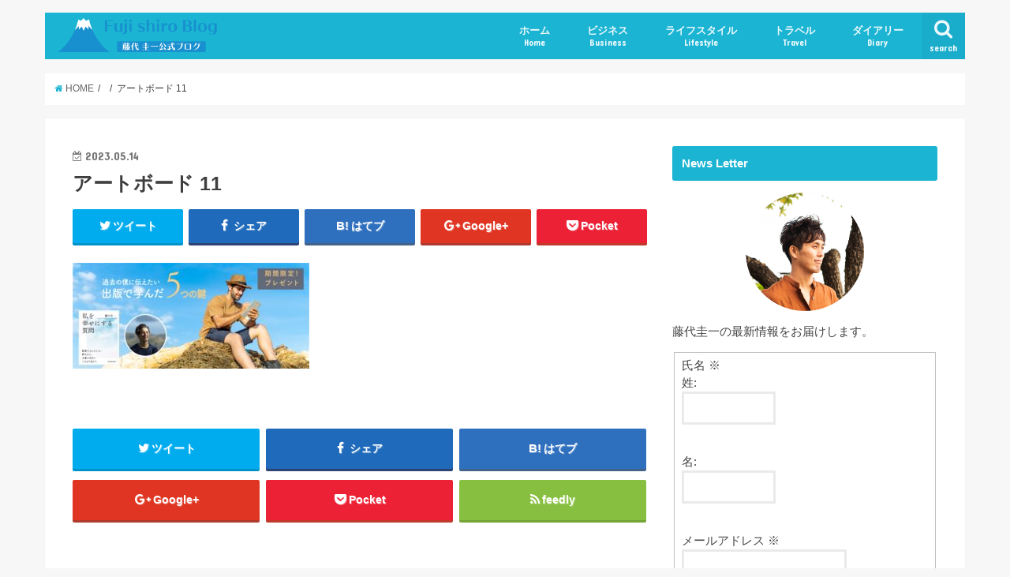

--- FILE ---
content_type: text/html; charset=UTF-8
request_url: http://fujishirokeiichi.com/post_lp/present-0write/%E3%82%A2%E3%83%BC%E3%83%88%E3%83%9C%E3%83%BC%E3%83%89-11
body_size: 10519
content:
<!doctype html>
<!--[if lt IE 7]><html lang="ja" class="no-js lt-ie9 lt-ie8 lt-ie7"><![endif]-->
<!--[if (IE 7)&!(IEMobile)]><html lang="ja" class="no-js lt-ie9 lt-ie8"><![endif]-->
<!--[if (IE 8)&!(IEMobile)]><html lang="ja" class="no-js lt-ie9"><![endif]-->
<!--[if gt IE 8]><!--> <html lang="ja" class="no-js"><!--<![endif]-->

<head>
<meta charset="utf-8">
<meta http-equiv="X-UA-Compatible" content="IE=edge">
<title>  アートボード 11 | 藤代圭一のブログ</title>
<meta name="HandheldFriendly" content="True">
<meta name="MobileOptimized" content="320">
<meta name="viewport" content="width=device-width, initial-scale=1"/>

<link rel="apple-touch-icon" href="http://fujishirokeiichi.com/wp-content/uploads/2017/02/fabi.png">
<link rel="icon" href="http://fujishirokeiichi.com/wp-content/uploads/2017/02/fabi.png">

<link rel="pingback" href="http://fujishirokeiichi.com/xmlrpc.php">

<!--[if IE]>
<link rel="shortcut icon" href="http://fujishirokeiichi.com/wp-content/uploads/2017/02/fabi.png">
<![endif]-->
<!--[if lt IE 9]>
<script src="//html5shiv.googlecode.com/svn/trunk/html5.js"></script>
<script src="//css3-mediaqueries-js.googlecode.com/svn/trunk/css3-mediaqueries.js"></script>
<![endif]-->

<!-- GAタグ -->
<script>
  (function(i,s,o,g,r,a,m){i['GoogleAnalyticsObject']=r;i[r]=i[r]||function(){
  (i[r].q=i[r].q||[]).push(arguments)},i[r].l=1*new Date();a=s.createElement(o),
  m=s.getElementsByTagName(o)[0];a.async=1;a.src=g;m.parentNode.insertBefore(a,m)
  })(window,document,'script','//www.google-analytics.com/analytics.js','ga');

  ga('create', 'UA-92764140-1', 'auto');
  ga('send', 'pageview');

</script>


<meta name='robots' content='max-image-preview:large' />
<link rel='dns-prefetch' href='//ajax.googleapis.com' />
<link rel='dns-prefetch' href='//fonts.googleapis.com' />
<link rel='dns-prefetch' href='//maxcdn.bootstrapcdn.com' />
<link rel='dns-prefetch' href='//s.w.org' />
		<script type="text/javascript">
			window._wpemojiSettings = {"baseUrl":"https:\/\/s.w.org\/images\/core\/emoji\/13.0.1\/72x72\/","ext":".png","svgUrl":"https:\/\/s.w.org\/images\/core\/emoji\/13.0.1\/svg\/","svgExt":".svg","source":{"concatemoji":"http:\/\/fujishirokeiichi.com\/wp-includes\/js\/wp-emoji-release.min.js"}};
			!function(e,a,t){var n,r,o,i=a.createElement("canvas"),p=i.getContext&&i.getContext("2d");function s(e,t){var a=String.fromCharCode;p.clearRect(0,0,i.width,i.height),p.fillText(a.apply(this,e),0,0);e=i.toDataURL();return p.clearRect(0,0,i.width,i.height),p.fillText(a.apply(this,t),0,0),e===i.toDataURL()}function c(e){var t=a.createElement("script");t.src=e,t.defer=t.type="text/javascript",a.getElementsByTagName("head")[0].appendChild(t)}for(o=Array("flag","emoji"),t.supports={everything:!0,everythingExceptFlag:!0},r=0;r<o.length;r++)t.supports[o[r]]=function(e){if(!p||!p.fillText)return!1;switch(p.textBaseline="top",p.font="600 32px Arial",e){case"flag":return s([127987,65039,8205,9895,65039],[127987,65039,8203,9895,65039])?!1:!s([55356,56826,55356,56819],[55356,56826,8203,55356,56819])&&!s([55356,57332,56128,56423,56128,56418,56128,56421,56128,56430,56128,56423,56128,56447],[55356,57332,8203,56128,56423,8203,56128,56418,8203,56128,56421,8203,56128,56430,8203,56128,56423,8203,56128,56447]);case"emoji":return!s([55357,56424,8205,55356,57212],[55357,56424,8203,55356,57212])}return!1}(o[r]),t.supports.everything=t.supports.everything&&t.supports[o[r]],"flag"!==o[r]&&(t.supports.everythingExceptFlag=t.supports.everythingExceptFlag&&t.supports[o[r]]);t.supports.everythingExceptFlag=t.supports.everythingExceptFlag&&!t.supports.flag,t.DOMReady=!1,t.readyCallback=function(){t.DOMReady=!0},t.supports.everything||(n=function(){t.readyCallback()},a.addEventListener?(a.addEventListener("DOMContentLoaded",n,!1),e.addEventListener("load",n,!1)):(e.attachEvent("onload",n),a.attachEvent("onreadystatechange",function(){"complete"===a.readyState&&t.readyCallback()})),(n=t.source||{}).concatemoji?c(n.concatemoji):n.wpemoji&&n.twemoji&&(c(n.twemoji),c(n.wpemoji)))}(window,document,window._wpemojiSettings);
		</script>
		<style type="text/css">
img.wp-smiley,
img.emoji {
	display: inline !important;
	border: none !important;
	box-shadow: none !important;
	height: 1em !important;
	width: 1em !important;
	margin: 0 .07em !important;
	vertical-align: -0.1em !important;
	background: none !important;
	padding: 0 !important;
}
</style>
	<link rel='stylesheet' id='wp-block-library-css'  href='http://fujishirokeiichi.com/wp-includes/css/dist/block-library/style.min.css' type='text/css' media='all' />
<link rel='stylesheet' id='contact-form-7-css'  href='http://fujishirokeiichi.com/wp-content/plugins/contact-form-7/includes/css/styles.css' type='text/css' media='all' />
<link rel='stylesheet' id='style-css'  href='http://fujishirokeiichi.com/wp-content/themes/jstork/style.css' type='text/css' media='all' />
<link rel='stylesheet' id='child-style-css'  href='http://fujishirokeiichi.com/wp-content/themes/jstork_custom/style.css' type='text/css' media='all' />
<link rel='stylesheet' id='slick-css'  href='http://fujishirokeiichi.com/wp-content/themes/jstork/library/css/slick.css' type='text/css' media='all' />
<link rel='stylesheet' id='shortcode-css'  href='http://fujishirokeiichi.com/wp-content/themes/jstork/library/css/shortcode.css' type='text/css' media='all' />
<link rel='stylesheet' id='gf_Concert-css'  href='//fonts.googleapis.com/css?family=Concert+One' type='text/css' media='all' />
<link rel='stylesheet' id='gf_Lato-css'  href='//fonts.googleapis.com/css?family=Lato' type='text/css' media='all' />
<link rel='stylesheet' id='fontawesome-css'  href='//maxcdn.bootstrapcdn.com/font-awesome/4.6.0/css/font-awesome.min.css' type='text/css' media='all' />
<link rel='stylesheet' id='remodal-css'  href='http://fujishirokeiichi.com/wp-content/themes/jstork/library/css/remodal.css' type='text/css' media='all' />
<link rel='stylesheet' id='instag-slider-css'  href='http://fujishirokeiichi.com/wp-content/plugins/instagram-slider-widget/assets/css/instag-slider.css' type='text/css' media='all' />
<script type='text/javascript' src='//ajax.googleapis.com/ajax/libs/jquery/1.12.2/jquery.min.js' id='jquery-js'></script>
<script type='text/javascript' src='http://fujishirokeiichi.com/wp-content/plugins/instagram-slider-widget/assets/js/jquery.flexslider-min.js' id='jquery-pllexi-slider-js'></script>
<link rel="https://api.w.org/" href="http://fujishirokeiichi.com/wp-json/" /><link rel="alternate" type="application/json" href="http://fujishirokeiichi.com/wp-json/wp/v2/media/1583" /><link rel="EditURI" type="application/rsd+xml" title="RSD" href="http://fujishirokeiichi.com/xmlrpc.php?rsd" />
<link rel="wlwmanifest" type="application/wlwmanifest+xml" href="http://fujishirokeiichi.com/wp-includes/wlwmanifest.xml" /> 

<link rel='shortlink' href='http://fujishirokeiichi.com/?p=1583' />
<link rel="alternate" type="application/json+oembed" href="http://fujishirokeiichi.com/wp-json/oembed/1.0/embed?url=http%3A%2F%2Ffujishirokeiichi.com%2Fpost_lp%2Fpresent-0write%2F%25e3%2582%25a2%25e3%2583%25bc%25e3%2583%2588%25e3%2583%259c%25e3%2583%25bc%25e3%2583%2589-11" />
<link rel="alternate" type="text/xml+oembed" href="http://fujishirokeiichi.com/wp-json/oembed/1.0/embed?url=http%3A%2F%2Ffujishirokeiichi.com%2Fpost_lp%2Fpresent-0write%2F%25e3%2582%25a2%25e3%2583%25bc%25e3%2583%2588%25e3%2583%259c%25e3%2583%25bc%25e3%2583%2589-11&#038;format=xml" />
<script type="text/javascript"><!--
function powerpress_pinw(pinw_url){window.open(pinw_url, 'PowerPressPlayer','toolbar=0,status=0,resizable=1,width=460,height=320');	return false;}
//-->
</script>
<style type="text/css">
body{color: #3E3E3E;}
a,#breadcrumb li a i{color: #1BB4D3;}
a:hover{color: #E69B9B;}
.article-footer .post-categories li a,.article-footer .tags a{  background: #1BB4D3;  border:1px solid #1BB4D3;}
.article-footer .tags a{color:#1BB4D3; background: none;}
.article-footer .post-categories li a:hover,.article-footer .tags a:hover{ background:#E69B9B;  border-color:#E69B9B;}
input[type="text"],input[type="password"],input[type="datetime"],input[type="datetime-local"],input[type="date"],input[type="month"],input[type="time"],input[type="week"],input[type="number"],input[type="email"],input[type="url"],input[type="search"],input[type="tel"],input[type="color"],select,textarea,.field { background-color: #ffffff;}
/*ヘッダー*/
.header{color: #ffffff;}
.header.bg,.header #inner-header,.menu-sp{background: #1bb4d3;}
#logo a{color: #eeee22;}
#g_nav .nav li a,.nav_btn,.menu-sp a,.menu-sp a,.menu-sp > ul:after{color: #edf9fc;}
#logo a:hover,#g_nav .nav li a:hover,.nav_btn:hover{color:#eeeeee;}
@media only screen and (min-width: 768px) {
.nav > li > a:after{background: #eeeeee;}
.nav ul {background: #666666;}
#g_nav .nav li ul.sub-menu li a{color: #f7f7f7;}
}
@media only screen and (max-width: 1165px) {
.site_description{
background: #1bb4d3;
color: #ffffff;
}
}
/*メインエリア*/
#inner-content{background: #ffffff}
.top-post-list .post-list:before{background: #1BB4D3;}
.widget li a:after{color: #1BB4D3;}
/* 投稿ページ見出し */
.entry-content h2,.widgettitle{background: #1bb4d3; color: #ffffff;}
.entry-content h3{border-color: #1bb4d3;}
.h_boader .entry-content h2{border-color: #1bb4d3; color: #3E3E3E;}
.h_balloon .entry-content h2:after{border-top-color: #1bb4d3;}
/* リスト要素 */
.entry-content ul li:before{ background: #1bb4d3;}
.entry-content ol li:before{ background: #1bb4d3;}
/* カテゴリーラベル */
.post-list-card .post-list .eyecatch .cat-name,.top-post-list .post-list .eyecatch .cat-name,.byline .cat-name,.single .authorbox .author-newpost li .cat-name,.related-box li .cat-name,.carouselwrap .cat-name,.eyecatch .cat-name{background: #fcee21; color:  #444444;}
/* ランキングバッジ */
ul.wpp-list li a:before{background: #1bb4d3; color: #ffffff;}
/* アーカイブのボタン */
.readmore a{border:1px solid #1BB4D3;color:#1BB4D3;}
.readmore a:hover{background:#1BB4D3;color:#fff;}
/* ボタンの色 */
.btn-wrap a{background: #1BB4D3;border: 1px solid #1BB4D3;}
.btn-wrap a:hover{background: #E69B9B;border-color: #E69B9B;}
.btn-wrap.simple a{border:1px solid #1BB4D3;color:#1BB4D3;}
.btn-wrap.simple a:hover{background:#1BB4D3;}
/* コメント */
.blue-btn, .comment-reply-link, #submit { background-color: #1BB4D3; }
.blue-btn:hover, .comment-reply-link:hover, #submit:hover, .blue-btn:focus, .comment-reply-link:focus, #submit:focus {background-color: #E69B9B; }
/* サイドバー */
#sidebar1{color: #444444;}
.widget a{text-decoration:none; color:#666666;}
.widget a:hover{color:#999999;}
/*フッター*/
#footer-top.bg,#footer-top .inner,.cta-inner{background-color: #666666; color: #CACACA;}
.footer a,#footer-top a{color: #f7f7f7;}
#footer-top .widgettitle{color: #CACACA;}
.footer.bg,.footer .inner {background-color: #666666;color: #CACACA;}
.footer-links li a:before{ color: #1bb4d3;}
/* ページネーション */
.pagination a, .pagination span,.page-links a{border-color: #1BB4D3; color: #1BB4D3;}
.pagination .current,.pagination .current:hover,.page-links ul > li > span{background-color: #1BB4D3; border-color: #1BB4D3;}
.pagination a:hover, .pagination a:focus,.page-links a:hover, .page-links a:focus{background-color: #1BB4D3; color: #fff;}
</style>
<!-- Facebook Pixel Code -->
<script>
!function(f,b,e,v,n,t,s)
{if(f.fbq)return;n=f.fbq=function(){n.callMethod?
n.callMethod.apply(n,arguments):n.queue.push(arguments)};
if(!f._fbq)f._fbq=n;n.push=n;n.loaded=!0;n.version='2.0';
n.queue=[];t=b.createElement(e);t.async=!0;
t.src=v;s=b.getElementsByTagName(e)[0];
s.parentNode.insertBefore(t,s)}(window, document,'script',
'https://connect.facebook.net/en_US/fbevents.js');
fbq('init', '348826008848194');
fbq('track', 'PageView');
</script>
<noscript><img height="1" width="1" style="display:none"
src="https://www.facebook.com/tr?id=348826008848194&ev=PageView&noscript=1"
/></noscript>
<!-- End Facebook Pixel Code -->
<meta name="facebook-domain-verification" content="7fmtsfg3btk41isn5ojrsev037e92v" /></head>

<body class="attachment attachment-template-default single single-attachment postid-1583 attachmentid-1583 attachment-jpeg">

<div id="container" class="  ">

<header class="header animated fadeIn  " role="banner">
<div id="inner-header" class="wrap cf">
<div id="logo" class="gf ">
<p class="h1 img"><a href="http://fujishirokeiichi.com"><img src="http://fujishirokeiichi.com/wp-content/uploads/2017/02/logo.png" alt="藤代圭一のブログ"></a></p>
</div>

<nav id="g_nav" role="navigation">
<a href="#searchbox" data-remodal-target="searchbox" class="nav_btn search_btn"><span class="text gf">search</span></a>

<ul id="menu-pc%e7%94%a8%e3%83%a1%e3%83%8b%e3%83%a5%e3%83%bc" class="nav top-nav cf"><li id="menu-item-48" class="menu-item menu-item-type-custom menu-item-object-custom menu-item-home menu-item-48"><a href="http://fujishirokeiichi.com/">ホーム<span class="gf">Home</span></a></li>
<li id="menu-item-19" class="menu-item menu-item-type-taxonomy menu-item-object-category menu-item-19"><a href="http://fujishirokeiichi.com/archives/category/business">ビジネス<span class="gf">Business</span></a></li>
<li id="menu-item-20" class="menu-item menu-item-type-taxonomy menu-item-object-category menu-item-20"><a href="http://fujishirokeiichi.com/archives/category/lifestyle">ライフスタイル<span class="gf">Lifestyle</span></a></li>
<li id="menu-item-45" class="menu-item menu-item-type-taxonomy menu-item-object-category menu-item-45"><a href="http://fujishirokeiichi.com/archives/category/travel">トラベル<span class="gf">Travel</span></a></li>
<li id="menu-item-46" class="menu-item menu-item-type-taxonomy menu-item-object-category menu-item-46"><a href="http://fujishirokeiichi.com/archives/category/diary">ダイアリー<span class="gf">Diary</span></a></li>
</ul></nav>

<a href="#spnavi" data-remodal-target="spnavi" class="nav_btn"><span class="text gf">menu</span></a>


</div>
</header>

<div class="remodal" data-remodal-id="spnavi" data-remodal-options="hashTracking:false">
<button data-remodal-action="close" class="remodal-close"><span class="text gf">CLOSE</span></button>
<div id="categories-5" class="widget widget_categories"><h4 class="widgettitle"><span>カテゴリー</span></h4>
			<ul>
					<li class="cat-item cat-item-6"><a href="http://fujishirokeiichi.com/archives/category/diary">Diary</a>
</li>
	<li class="cat-item cat-item-12"><a href="http://fujishirokeiichi.com/archives/category/essay">essay</a>
</li>
	<li class="cat-item cat-item-4"><a href="http://fujishirokeiichi.com/archives/category/lifestyle">Lifestyle</a>
</li>
	<li class="cat-item cat-item-5"><a href="http://fujishirokeiichi.com/archives/category/travel">Travel</a>
</li>
	<li class="cat-item cat-item-18"><a href="http://fujishirokeiichi.com/archives/category/lifestyle/%e3%82%a4%e3%83%b3%e3%82%bf%e3%83%93%e3%83%a5%e3%83%bc">インタビュー</a>
</li>
	<li class="cat-item cat-item-2"><a href="http://fujishirokeiichi.com/archives/category/business" title="Business">ビジネス</a>
</li>
	<li class="cat-item cat-item-1"><a href="http://fujishirokeiichi.com/archives/category/%e6%9c%aa%e5%88%86%e9%a1%9e">未分類</a>
</li>
			</ul>

			</div><div id="text-9" class="widget widget_text">			<div class="textwidget">
ニュースレターの登録はこちら。

<form name="asumeru_form" method="post" action="https://1lejend.com/stepmail/kd.php?no=HSdacry">
<fieldset>

<label for="touroku_name1">氏名 <span class="require">※</span></label><br />
<label for="touroku_name1">姓:</label>
<input type="text" name="touroku_name1" id="touroku_name1" size="10" value="" class="inputText inputTextShortest" />
<label for="touroku_name2">名:</label>
<input type="text" name="touroku_name2" id="touroku_name2" size="10" value="" class="inputText inputTextShortest" />
<hr />

<label for="touroku_mail">メールアドレス <span class="require">※</span></label>
<input type="email" name="touroku_mail" id="touroku_mail" value="" class="inputText inputTextLong" />
<hr />

<p class="center-text">
<input type="hidden" name="no" value="HSdacry" />
<input type="hidden" name="action" value="kakunin" />
<input type="submit" name="submit" value="確定" class="formBtn" />
</p>
</fieldset>
</form></div>
		</div><button data-remodal-action="close" class="remodal-close"><span class="text gf">CLOSE</span></button>
</div>



<div class="remodal searchbox" data-remodal-id="searchbox" data-remodal-options="hashTracking:false">
<div class="search cf"><dl><dt>キーワードで記事を検索</dt><dd><form role="search" method="get" id="searchform" class="searchform cf" action="http://fujishirokeiichi.com/" >
		<input type="search" placeholder="検索する" value="" name="s" id="s" />
		<button type="submit" id="searchsubmit" ><i class="fa fa-search"></i></button>
		</form></dd></dl></div>
<button data-remodal-action="close" class="remodal-close"><span class="text gf">CLOSE</span></button>
</div>









<div id="breadcrumb" class="breadcrumb inner wrap cf"><ul><li itemscope itemtype="//data-vocabulary.org/Breadcrumb"><a href="http://fujishirokeiichi.com/" itemprop="url"><i class="fa fa-home"></i><span itemprop="title"> HOME</span></a></li><li itemscope itemtype="//data-vocabulary.org/Breadcrumb"><a href="" itemprop="url"><span itemprop="title"></span></a></li><li>アートボード 11</li></ul></div>
<div id="content">
<div id="inner-content" class="wrap cf">

<main id="main" class="m-all t-all d-5of7 cf" role="main">
<article id="post-1583" class="post-1583 attachment type-attachment status-inherit hentry article cf" role="article">
<header class="article-header entry-header">
<p class="byline entry-meta vcard cf">


<time class="date gf entry-date updated"  datetime="2023-05-14">2023.05.14</time>

<span class="writer name author"><span class="fn">藤代圭一</span></span>
</p>

<h1 class="entry-title single-title" itemprop="headline" rel="bookmark">アートボード 11</h1>

<div class="share short">
<div class="sns">
<ul class="clearfix">

<li class="twitter"> 
<a target="blank" href="http://twitter.com/intent/tweet?url=http%3A%2F%2Ffujishirokeiichi.com%2Fpost_lp%2Fpresent-0write%2F%25e3%2582%25a2%25e3%2583%25bc%25e3%2583%2588%25e3%2583%259c%25e3%2583%25bc%25e3%2583%2589-11&text=%E3%82%A2%E3%83%BC%E3%83%88%E3%83%9C%E3%83%BC%E3%83%89+11&tw_p=tweetbutton" onclick="window.open(this.href, 'tweetwindow', 'width=550, height=450,personalbar=0,toolbar=0,scrollbars=1,resizable=1'); return false;"><i class="fa fa-twitter"></i><span class="text">ツイート</span><span class="count"></span></a>
</li>

<li class="facebook">
<a href="http://www.facebook.com/sharer.php?src=bm&u=http%3A%2F%2Ffujishirokeiichi.com%2Fpost_lp%2Fpresent-0write%2F%25e3%2582%25a2%25e3%2583%25bc%25e3%2583%2588%25e3%2583%259c%25e3%2583%25bc%25e3%2583%2589-11&t=%E3%82%A2%E3%83%BC%E3%83%88%E3%83%9C%E3%83%BC%E3%83%89+11" onclick="javascript:window.open(this.href, '', 'menubar=no,toolbar=no,resizable=yes,scrollbars=yes,height=300,width=600');return false;"><i class="fa fa-facebook"></i>
<span class="text">シェア</span><span class="count"></span></a>
</li>

<li class="hatebu">       
<a href="http://b.hatena.ne.jp/add?mode=confirm&url=http://fujishirokeiichi.com/post_lp/present-0write/%e3%82%a2%e3%83%bc%e3%83%88%e3%83%9c%e3%83%bc%e3%83%89-11&title=%E3%82%A2%E3%83%BC%E3%83%88%E3%83%9C%E3%83%BC%E3%83%89+11" onclick="window.open(this.href, 'HBwindow', 'width=600, height=400, menubar=no, toolbar=no, scrollbars=yes'); return false;" target="_blank"><span class="text">はてブ</span><span class="count"></span></a>
</li>

<li class="googleplus">
<a href="https://plusone.google.com/_/+1/confirm?hl=ja&url=http://fujishirokeiichi.com/post_lp/present-0write/%e3%82%a2%e3%83%bc%e3%83%88%e3%83%9c%e3%83%bc%e3%83%89-11" onclick="window.open(this.href, 'window', 'width=550, height=450,personalbar=0,toolbar=0,scrollbars=1,resizable=1'); return false;" rel="tooltip" data-toggle="tooltip" data-placement="top" title="GooglePlusで共有"><i class="fa fa-google-plus"></i><span class="text">Google+</span><span class="count"></span></a>
</li>

<li class="pocket">
<a href="http://getpocket.com/edit?url=http://fujishirokeiichi.com/post_lp/present-0write/%e3%82%a2%e3%83%bc%e3%83%88%e3%83%9c%e3%83%bc%e3%83%89-11&title=アートボード 11" onclick="window.open(this.href, 'FBwindow', 'width=550, height=350, menubar=no, toolbar=no, scrollbars=yes'); return false;"><i class="fa fa-get-pocket"></i><span class="text">Pocket</span><span class="count"></span></a></li>

</ul>
</div> 
</div></header>



<section class="entry-content cf">


<p class="attachment"><a href='http://fujishirokeiichi.com/wp-content/uploads/2023/05/69fbee2639011fa8d5bd508f30d3ec72-scaled.jpg'><img width="300" height="134" src="http://fujishirokeiichi.com/wp-content/uploads/2023/05/69fbee2639011fa8d5bd508f30d3ec72-300x134.jpg" class="attachment-medium size-medium" alt="" loading="lazy" srcset="http://fujishirokeiichi.com/wp-content/uploads/2023/05/69fbee2639011fa8d5bd508f30d3ec72-300x134.jpg 300w, http://fujishirokeiichi.com/wp-content/uploads/2023/05/69fbee2639011fa8d5bd508f30d3ec72-1024x456.jpg 1024w, http://fujishirokeiichi.com/wp-content/uploads/2023/05/69fbee2639011fa8d5bd508f30d3ec72-768x342.jpg 768w, http://fujishirokeiichi.com/wp-content/uploads/2023/05/69fbee2639011fa8d5bd508f30d3ec72-1536x684.jpg 1536w, http://fujishirokeiichi.com/wp-content/uploads/2023/05/69fbee2639011fa8d5bd508f30d3ec72-2048x912.jpg 2048w" sizes="(max-width: 300px) 100vw, 300px" /></a></p>


</section>






<div class="sharewrap wow animated fadeIn" data-wow-delay="0.5s">

<div class="share">
<div class="sns">
<ul class="clearfix">

<li class="twitter"> 
<a target="blank" href="http://twitter.com/intent/tweet?url=http%3A%2F%2Ffujishirokeiichi.com%2Fpost_lp%2Fpresent-0write%2F%25e3%2582%25a2%25e3%2583%25bc%25e3%2583%2588%25e3%2583%259c%25e3%2583%25bc%25e3%2583%2589-11&text=%E3%82%A2%E3%83%BC%E3%83%88%E3%83%9C%E3%83%BC%E3%83%89+11&tw_p=tweetbutton" onclick="window.open(this.href, 'tweetwindow', 'width=550, height=450,personalbar=0,toolbar=0,scrollbars=1,resizable=1'); return false;"><i class="fa fa-twitter"></i><span class="text">ツイート</span><span class="count"></span></a>
</li>

<li class="facebook">
<a href="http://www.facebook.com/sharer.php?src=bm&u=http%3A%2F%2Ffujishirokeiichi.com%2Fpost_lp%2Fpresent-0write%2F%25e3%2582%25a2%25e3%2583%25bc%25e3%2583%2588%25e3%2583%259c%25e3%2583%25bc%25e3%2583%2589-11&t=%E3%82%A2%E3%83%BC%E3%83%88%E3%83%9C%E3%83%BC%E3%83%89+11" onclick="javascript:window.open(this.href, '', 'menubar=no,toolbar=no,resizable=yes,scrollbars=yes,height=300,width=600');return false;"><i class="fa fa-facebook"></i>
<span class="text">シェア</span><span class="count"></span></a>
</li>

<li class="hatebu">       
<a href="http://b.hatena.ne.jp/add?mode=confirm&url=http://fujishirokeiichi.com/post_lp/present-0write/%e3%82%a2%e3%83%bc%e3%83%88%e3%83%9c%e3%83%bc%e3%83%89-11&title=%E3%82%A2%E3%83%BC%E3%83%88%E3%83%9C%E3%83%BC%E3%83%89+11" onclick="window.open(this.href, 'HBwindow', 'width=600, height=400, menubar=no, toolbar=no, scrollbars=yes'); return false;" target="_blank"><span class="text">はてブ</span><span class="count"></span></a>
</li>

<li class="googleplus">
<a href="https://plusone.google.com/_/+1/confirm?hl=ja&url=http://fujishirokeiichi.com/post_lp/present-0write/%e3%82%a2%e3%83%bc%e3%83%88%e3%83%9c%e3%83%bc%e3%83%89-11" onclick="window.open(this.href, 'window', 'width=550, height=450,personalbar=0,toolbar=0,scrollbars=1,resizable=1'); return false;" rel="tooltip" data-toggle="tooltip" data-placement="top" title="GooglePlusで共有"><i class="fa fa-google-plus"></i><span class="text">Google+</span><span class="count"></span></a>
</li>

<li class="pocket">
<a href="http://getpocket.com/edit?url=http://fujishirokeiichi.com/post_lp/present-0write/%e3%82%a2%e3%83%bc%e3%83%88%e3%83%9c%e3%83%bc%e3%83%89-11&title=アートボード 11" onclick="window.open(this.href, 'FBwindow', 'width=550, height=350, menubar=no, toolbar=no, scrollbars=yes'); return false;"><i class="fa fa-get-pocket"></i><span class="text">Pocket</span><span class="count"></span></a></li>

<li class="feedly">
<a href="http://feedly.com/index.html#subscription%2Ffeed%2Fhttp%3A%2F%2Ffujishirokeiichi.com%2Ffeed"  target="blank"><i class="fa fa-rss"></i><span class="text">feedly</span><span class="count"></span></a></li>    
</ul>
</div>
</div></div>




	<div id="respond" class="comment-respond">
		<h3 id="reply-title" class="comment-reply-title">コメントを残す <small><a rel="nofollow" id="cancel-comment-reply-link" href="/post_lp/present-0write/%E3%82%A2%E3%83%BC%E3%83%88%E3%83%9C%E3%83%BC%E3%83%89-11#respond" style="display:none;">コメントをキャンセル</a></small></h3><form action="http://fujishirokeiichi.com/wp-comments-post.php" method="post" id="commentform" class="comment-form" novalidate><p class="comment-notes"><span id="email-notes">メールアドレスが公開されることはありません。</span> <span class="required">*</span> が付いている欄は必須項目です</p><p class="comment-form-comment"><label for="comment">コメント</label> <textarea id="comment" name="comment" cols="45" rows="8" maxlength="65525" required="required"></textarea></p><p class="comment-form-author"><label for="author">名前 <span class="required">*</span></label> <input id="author" name="author" type="text" value="" size="30" maxlength="245" required='required' /></p>
<p class="comment-form-email"><label for="email">メール <span class="required">*</span></label> <input id="email" name="email" type="email" value="" size="30" maxlength="100" aria-describedby="email-notes" required='required' /></p>
<p class="comment-form-url"><label for="url">サイト</label> <input id="url" name="url" type="url" value="" size="30" maxlength="200" /></p>
<p class="comment-form-cookies-consent"><input id="wp-comment-cookies-consent" name="wp-comment-cookies-consent" type="checkbox" value="yes" /> <label for="wp-comment-cookies-consent">次回のコメントで使用するためブラウザーに自分の名前、メールアドレス、サイトを保存する。</label></p>
<p><img src="http://fujishirokeiichi.com/wp-content/plugins/siteguard/really-simple-captcha/tmp/462800536.png" alt="CAPTCHA"></p><p><label for="siteguard_captcha">上に表示された文字を入力してください。</label><br /><input type="text" name="siteguard_captcha" id="siteguard_captcha" class="input" value="" size="10" aria-required="true" /><input type="hidden" name="siteguard_captcha_prefix" id="siteguard_captcha_prefix" value="462800536" /></p><p class="form-submit"><input name="submit" type="submit" id="submit" class="submit" value="コメントを送信" /> <input type='hidden' name='comment_post_ID' value='1583' id='comment_post_ID' />
<input type='hidden' name='comment_parent' id='comment_parent' value='0' />
</p><p style="display: none;"><input type="hidden" id="akismet_comment_nonce" name="akismet_comment_nonce" value="30f3827de1" /></p><p style="display: none;"><input type="hidden" id="ak_js" name="ak_js" value="60"/></p></form>	</div><!-- #respond -->
	
</article>

<div class="np-post">
<div class="navigation">
<div class="prev np-post-list">
<div class="home_link">
<a href="http://fujishirokeiichi.com"><figure class="eyecatch"><i class="fa fa-home"></i></figure><span class="ttl">トップページへ</span></a>
</div>
</div>

<div class="next np-post-list">
<div class="home_link">
<a href="http://fujishirokeiichi.com"><span class="ttl">トップページへ</span><figure class="eyecatch"><i class="fa fa-home"></i></figure></a>
</div>
</div>
</div>
</div>

  <div class="related-box original-related wow animated fadeIn cf">
    <div class="inbox">
	    <h2 class="related-h h_ttl"><span class="gf">RECOMMEND</span>こちらの記事も人気です。</h2>
		    <div class="related-post">
				<ul class="related-list cf">

  	        <li rel="bookmark" title="ギリシャのオリーブから「生きる力」を学ぶ">
		        <a href="http://fujishirokeiichi.com/archives/141" rel=\"bookmark" title="ギリシャのオリーブから「生きる力」を学ぶ" class="title">
		        	<figure class="eyecatch">
	        	                <img width="300" height="200" src="http://fujishirokeiichi.com/wp-content/uploads/2017/09/20785687_1788969811143438_8084282611129647241_o-300x200.jpg" class="attachment-post-thum size-post-thum wp-post-image" alt="" loading="lazy" />	        	        		<span class="cat-name">Diary</span>
		            </figure>
					<time class="date gf">2017.9.6</time>
					<h3 class="ttl">
						ギリシャのオリーブから「生きる力」を学ぶ					</h3>
				</a>
	        </li>
  	        <li rel="bookmark" title="2019年も宜しくお願いします！">
		        <a href="http://fujishirokeiichi.com/archives/382" rel=\"bookmark" title="2019年も宜しくお願いします！" class="title">
		        	<figure class="eyecatch">
	        	                <img width="300" height="200" src="http://fujishirokeiichi.com/wp-content/uploads/2019/05/49714019_2606897799350631_2824834895778414592_o-300x200.jpg" class="attachment-post-thum size-post-thum wp-post-image" alt="" loading="lazy" />	        	        		<span class="cat-name">Diary</span>
		            </figure>
					<time class="date gf">2019.1.1</time>
					<h3 class="ttl">
						2019年も宜しくお願いします！					</h3>
				</a>
	        </li>
  	        <li rel="bookmark" title="ご縁は広げるのではなく「深めるもの">
		        <a href="http://fujishirokeiichi.com/archives/497" rel=\"bookmark" title="ご縁は広げるのではなく「深めるもの" class="title">
		        	<figure class="eyecatch">
	        	                <img width="300" height="200" src="http://fujishirokeiichi.com/wp-content/uploads/2019/12/79141156_3473728229334246_5664055711500337152_n-300x200.jpg" class="attachment-post-thum size-post-thum wp-post-image" alt="" loading="lazy" srcset="http://fujishirokeiichi.com/wp-content/uploads/2019/12/79141156_3473728229334246_5664055711500337152_n-300x200.jpg 300w, http://fujishirokeiichi.com/wp-content/uploads/2019/12/79141156_3473728229334246_5664055711500337152_n-768x509.jpg 768w, http://fujishirokeiichi.com/wp-content/uploads/2019/12/79141156_3473728229334246_5664055711500337152_n.jpg 960w" sizes="(max-width: 300px) 100vw, 300px" />	        	        		<span class="cat-name">ビジネス</span>
		            </figure>
					<time class="date gf">2019.12.4</time>
					<h3 class="ttl">
						ご縁は広げるのではなく「深めるもの					</h3>
				</a>
	        </li>
  	        <li rel="bookmark" title="1日300人が通いたくなる「パン屋さん」">
		        <a href="http://fujishirokeiichi.com/archives/72" rel=\"bookmark" title="1日300人が通いたくなる「パン屋さん」" class="title">
		        	<figure class="eyecatch">
	        	                <img width="300" height="200" src="http://fujishirokeiichi.com/wp-content/uploads/2017/03/14324486_1339940736046350_4108914240867642798_o-300x200.jpg" class="attachment-post-thum size-post-thum wp-post-image" alt="" loading="lazy" />	        	        		<span class="cat-name">Diary</span>
		            </figure>
					<time class="date gf">2016.9.15</time>
					<h3 class="ttl">
						1日300人が通いたくなる「パン屋さん」					</h3>
				</a>
	        </li>
  	        <li rel="bookmark" title="どこに住みたいかは「人」で決まる？">
		        <a href="http://fujishirokeiichi.com/archives/305" rel=\"bookmark" title="どこに住みたいかは「人」で決まる？" class="title">
		        	<figure class="eyecatch">
	        	                <img width="300" height="200" src="http://fujishirokeiichi.com/wp-content/uploads/2018/12/45080620_2469026956471050_8463804180044185600_n-300x200.jpg" class="attachment-post-thum size-post-thum wp-post-image" alt="" loading="lazy" />	        	        		<span class="cat-name">Diary</span>
		            </figure>
					<time class="date gf">2018.12.2</time>
					<h3 class="ttl">
						どこに住みたいかは「人」で決まる？					</h3>
				</a>
	        </li>
  	        <li rel="bookmark" title="子どもの出来＝親の評価　ではない。">
		        <a href="http://fujishirokeiichi.com/archives/549" rel=\"bookmark" title="子どもの出来＝親の評価　ではない。" class="title">
		        	<figure class="eyecatch">
	        	                <img width="300" height="200" src="http://fujishirokeiichi.com/wp-content/uploads/2020/02/9de89635874a1615dae6917a60377ba3-300x200.png" class="attachment-post-thum size-post-thum wp-post-image" alt="" loading="lazy" srcset="http://fujishirokeiichi.com/wp-content/uploads/2020/02/9de89635874a1615dae6917a60377ba3-300x200.png 300w, http://fujishirokeiichi.com/wp-content/uploads/2020/02/9de89635874a1615dae6917a60377ba3-768x509.png 768w, http://fujishirokeiichi.com/wp-content/uploads/2020/02/9de89635874a1615dae6917a60377ba3-1024x679.png 1024w, http://fujishirokeiichi.com/wp-content/uploads/2020/02/9de89635874a1615dae6917a60377ba3.png 1200w" sizes="(max-width: 300px) 100vw, 300px" />	        	        		<span class="cat-name">ビジネス</span>
		            </figure>
					<time class="date gf">2019.12.27</time>
					<h3 class="ttl">
						子どもの出来＝親の評価　ではない。					</h3>
				</a>
	        </li>
  	        <li rel="bookmark" title="学びの島・海士町に来ています！">
		        <a href="http://fujishirokeiichi.com/archives/365" rel=\"bookmark" title="学びの島・海士町に来ています！" class="title">
		        	<figure class="eyecatch">
	        	                <img width="300" height="200" src="http://fujishirokeiichi.com/wp-content/uploads/2019/05/48314889_2561285140578564_6828940770200780800_o-300x200.jpg" class="attachment-post-thum size-post-thum wp-post-image" alt="" loading="lazy" />	        	        		<span class="cat-name">Diary</span>
		            </figure>
					<time class="date gf">2018.12.15</time>
					<h3 class="ttl">
						学びの島・海士町に来ています！					</h3>
				</a>
	        </li>
  	        <li rel="bookmark" title="池上正さんと中野吉之伴さんと一緒に！">
		        <a href="http://fujishirokeiichi.com/archives/227" rel=\"bookmark" title="池上正さんと中野吉之伴さんと一緒に！" class="title">
		        	<figure class="eyecatch">
	        	                <img width="300" height="200" src="http://fujishirokeiichi.com/wp-content/uploads/2018/03/26991958_2004920026215081_6483163213949154019_n-300x200.jpg" class="attachment-post-thum size-post-thum wp-post-image" alt="" loading="lazy" />	        	        		<span class="cat-name">ビジネス</span>
		            </figure>
					<time class="date gf">2018.1.27</time>
					<h3 class="ttl">
						池上正さんと中野吉之伴さんと一緒に！					</h3>
				</a>
	        </li>
  
  			</ul>
	    </div>
    </div>
</div>
  
<div class="authorbox wow animated fadeIn" data-wow-delay="0.5s">
</div>
</main>
<div id="sidebar1" class="sidebar m-all t-all d-2of7 cf" role="complementary">

<div id="text-6" class="widget widget_text"><h4 class="widgettitle"><span>News Letter</span></h4>			<div class="textwidget"><p><img class="aligncenter size-full wp-image-503" src="http://fujishirokeiichi.com/wp-content/uploads/2019/12/syasin.jpg" alt="" width="150" height="150" /></p>
<p>藤代圭一の最新情報をお届けします。</p>
<form name="asumeru_form" method="post" action="https://1lejend.com/stepmail/kd.php?no=HSdacry">
<fieldset>
<label for="touroku_name1">氏名 <span class="require">※</span></label><br />
<label for="touroku_name1">姓:</label><br />
<input type="text" name="touroku_name1" id="touroku_name1" size="10" value="" class="inputText inputTextShortest" /><br />
<label for="touroku_name2">名:</label><br />
<input type="text" name="touroku_name2" id="touroku_name2" size="10" value="" class="inputText inputTextShortest" /><br />
<label for="touroku_mail">メールアドレス <span class="require">※</span></label><br />
<input type="email" name="touroku_mail" id="touroku_mail" value="" class="inputText inputTextLong" /></p>
<p class="center-text">
<input type="hidden" name="no" value="HSdacry" /><br />
<input type="hidden" name="action" value="kakunin" /><br />
<input type="submit" name="submit" value="登録する" class="formBtn" />
</p>
</fieldset>
</form>
</div>
		</div><div id="text-10" class="widget widget_text"><h4 class="widgettitle"><span>書籍大好評発売中です！</span></h4>			<div class="textwidget"><p><a href="https://amzn.to/3dAveI6"><img loading="lazy" class="alignleft wp-image-7709 size-full" src="http://shimt.jp/wp-content/uploads/７つのしつもん.jpg" alt="子どものやる気を引き出す７つのしつもん" width="160" height="2205" /></a></p>
<p>全国各地で行ってきた講演・ワークが本になりました！おかげさまで重版致しました。ご購入ありがとうございます！</p>
<p class="btn2"><a href="https://amzn.to/3dAveI6">→amazonで購入</a></p>
<p class="btn2"><a href="http://books.rakuten.co.jp/rb/14912357/">→楽天ブックスで購入</a></p>
<p>&nbsp;</p>
<p><a href="https://amzn.to/2LeYV5D"><img loading="lazy" class="alignleft wp-image-7709 size-full" src="http://shimt.jp/wp-content/uploads/suki.jpg" alt="サッカー大好きな子どもが勉強も好きになる本" width="160" height="533" /></a></p>
<p>&nbsp;</p>
<p>おかげさまで重版致しました！</p>
<p class="btn2"><a href="https://amzn.to/2FFPnz4">→amazonで購入</a></p>
<p class="btn2"><a href="https://books.rakuten.co.jp/rb/15748740/">→楽天ブックスで購入</a></p>
<p>&nbsp;</p>
<p>&nbsp;</p>
<p><a href="https://amzn.to/2WOQchq"><img loading="lazy" class="alignleft wp-image-7709 size-full" src="http://shimt.jp/wp-content/uploads/oshiikosodate_hyousi-1.jpg" alt="惜しい子育て" width="160" height="785" /></a></p>
<p>&nbsp;</p>
<p>待望の3冊目が発売になりました！</p>
<p class="btn2"><a href="https://amzn.to/2WOQchq">→amazonで購入</a></p>
<p>&nbsp;</p>
<p>&nbsp;</p>
<p>&nbsp;</p>
<p><a href="https://amzn.to/2yDXlHq"><img loading="lazy" class="alignleft wp-image-7709 size-full" src="http://shimt.jp/wp-content/uploads/koukishin.jpg" alt="「しつもん」で夢中をつくる！" width="160" height="736" /></a></p>
<p>最新刊！4冊目が発売になりました！</p>
<p class="btn2"><a href="https://amzn.to/2yDXlHq">→amazonで購入</a></p>
<p style="clear: both;">
</div>
		</div><div id="categories-4" class="widget widget_categories"><h4 class="widgettitle"><span>カテゴリー</span></h4>
			<ul>
					<li class="cat-item cat-item-6"><a href="http://fujishirokeiichi.com/archives/category/diary">Diary</a>
</li>
	<li class="cat-item cat-item-12"><a href="http://fujishirokeiichi.com/archives/category/essay">essay</a>
</li>
	<li class="cat-item cat-item-4"><a href="http://fujishirokeiichi.com/archives/category/lifestyle">Lifestyle</a>
</li>
	<li class="cat-item cat-item-5"><a href="http://fujishirokeiichi.com/archives/category/travel">Travel</a>
</li>
	<li class="cat-item cat-item-18"><a href="http://fujishirokeiichi.com/archives/category/lifestyle/%e3%82%a4%e3%83%b3%e3%82%bf%e3%83%93%e3%83%a5%e3%83%bc">インタビュー</a>
</li>
	<li class="cat-item cat-item-2"><a href="http://fujishirokeiichi.com/archives/category/business" title="Business">ビジネス</a>
</li>
	<li class="cat-item cat-item-1"><a href="http://fujishirokeiichi.com/archives/category/%e6%9c%aa%e5%88%86%e9%a1%9e">未分類</a>
</li>
			</ul>

			</div><div id="search-2" class="widget widget_search"><form role="search" method="get" id="searchform" class="searchform cf" action="http://fujishirokeiichi.com/" >
		<input type="search" placeholder="検索する" value="" name="s" id="s" />
		<button type="submit" id="searchsubmit" ><i class="fa fa-search"></i></button>
		</form></div><div id="meta-3" class="widget widget_meta"><h4 class="widgettitle"><span>メタ情報</span></h4>
		<ul>
						<li><a href="http://fujishirokeiichi.com/wp-login.php">ログイン</a></li>
			<li><a href="http://fujishirokeiichi.com/feed">投稿フィード</a></li>
			<li><a href="http://fujishirokeiichi.com/comments/feed">コメントフィード</a></li>

			<li><a href="https://ja.wordpress.org/">WordPress.org</a></li>
		</ul>

		</div>


</div></div>
</div>
<div id="page-top">
	<a href="#header" title="ページトップへ"><i class="fa fa-chevron-up"></i></a>
</div>
<div id="footer-top" class="wow animated fadeIn cf ">
	<div class="inner wrap cf">
						
				
					</div>
</div>

<footer id="footer" class="footer " role="contentinfo">
	<div id="inner-footer" class="inner wrap cf">
		<nav role="navigation">
					</nav>
		<p class="source-org copyright">&copy;Copyright2026 <a href="http://fujishirokeiichi.com" rel="nofollow">藤代圭一のブログ</a>.All Rights Reserved.</p>
	</div>
</footer>
</div>
<script type='text/javascript' id='contact-form-7-js-extra'>
/* <![CDATA[ */
var wpcf7 = {"apiSettings":{"root":"http:\/\/fujishirokeiichi.com\/wp-json\/contact-form-7\/v1","namespace":"contact-form-7\/v1"},"recaptcha":{"messages":{"empty":"\u3042\u306a\u305f\u304c\u30ed\u30dc\u30c3\u30c8\u3067\u306f\u306a\u3044\u3053\u3068\u3092\u8a3c\u660e\u3057\u3066\u304f\u3060\u3055\u3044\u3002"}}};
/* ]]> */
</script>
<script type='text/javascript' src='http://fujishirokeiichi.com/wp-content/plugins/contact-form-7/includes/js/scripts.js' id='contact-form-7-js'></script>
<script type='text/javascript' src='http://fujishirokeiichi.com/wp-content/themes/jstork/library/js/libs/slick.min.js' id='slick-js'></script>
<script type='text/javascript' src='http://fujishirokeiichi.com/wp-content/themes/jstork/library/js/libs/remodal.js' id='remodal-js'></script>
<script type='text/javascript' src='http://fujishirokeiichi.com/wp-content/themes/jstork/library/js/libs/masonry.pkgd.min.js' id='masonry.pkgd.min-js'></script>
<script type='text/javascript' src='http://fujishirokeiichi.com/wp-includes/js/imagesloaded.min.js' id='imagesloaded-js'></script>
<script type='text/javascript' src='http://fujishirokeiichi.com/wp-content/themes/jstork/library/js/scripts.js' id='main-js-js'></script>
<script type='text/javascript' src='http://fujishirokeiichi.com/wp-content/themes/jstork/library/js/libs/modernizr.custom.min.js' id='css-modernizr-js'></script>
<script type='text/javascript' src='http://fujishirokeiichi.com/wp-includes/js/wp-embed.min.js' id='wp-embed-js'></script>
<script async="async" type='text/javascript' src='http://fujishirokeiichi.com/wp-content/plugins/akismet/_inc/form.js' id='akismet-form-js'></script>
</body>
</html>

--- FILE ---
content_type: text/plain
request_url: https://www.google-analytics.com/j/collect?v=1&_v=j102&a=1224028347&t=pageview&_s=1&dl=http%3A%2F%2Ffujishirokeiichi.com%2Fpost_lp%2Fpresent-0write%2F%25E3%2582%25A2%25E3%2583%25BC%25E3%2583%2588%25E3%2583%259C%25E3%2583%25BC%25E3%2583%2589-11&ul=en-us%40posix&dt=%E3%82%A2%E3%83%BC%E3%83%88%E3%83%9C%E3%83%BC%E3%83%89%2011%20%7C%20%E8%97%A4%E4%BB%A3%E5%9C%AD%E4%B8%80%E3%81%AE%E3%83%96%E3%83%AD%E3%82%B0&sr=1280x720&vp=1280x720&_u=IEBAAEABAAAAACAAI~&jid=796681670&gjid=1552732277&cid=433139066.1769419185&tid=UA-92764140-1&_gid=214641442.1769419185&_r=1&_slc=1&z=1379749817
body_size: -287
content:
2,cG-N3TSPJCLMZ